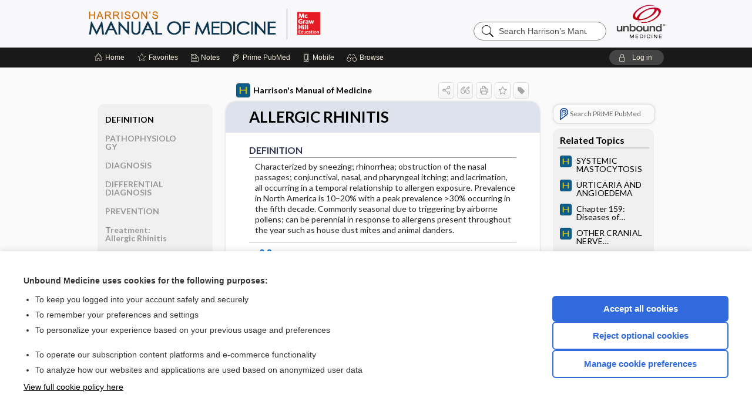

--- FILE ---
content_type: text/html; charset=UTF-8
request_url: https://harrisons.unboundmedicine.com/harrisons/view/Harrisons-Manual-of-Medicine/623388/all/ALLERGIC_RHINITIS
body_size: 8088
content:
<!DOCTYPE HTML><html lang="en"><head><meta http-equiv="Content-Type" content="text/html; charset=UTF-8"><title>ALLERGIC RHINITIS | Harrison's Manual of Medicine</title><meta charset="utf-8"><meta name="viewport" content="width=device-width, initial-scale=1.0"><meta name="apple-itunes-app" content="app-id=312094746, affiliate-data=pt=10583&amp;ct=harrisons"><base href="https://harrisons.unboundmedicine.com/harrisons/"><script>const generateRandomString = (length) => [...Array(length)].map(() => 'ABCDEFGHIJKLMNOPQRSTUVWXYZabcdefghijklmnopqrstuvwxyz0123456789'[Math.floor(Math.random() * 62)]).join('');window.unbound_version=("26.01.15_03" == "[BUILD]") ? generateRandomString(8) : "26.01.15_03"</script><link rel="manifest" href="https://harrisons.unboundmedicine.com/harrisons/pramanifest"><meta name="google-site-verification" content=""><link rel="icon" type="image/png" href="https://harrisons.unboundmedicine.com/harrisons/repview?type=598-1020&amp;name=12_1238003_Standard"><link rel="apple-touch-icon" href="https://harrisons.unboundmedicine.com/harrisons/repview?type=598-1020&amp;name=12_1238003_Standard"><meta name="description" content="ALLERGIC RHINITIS answers are found in the Harrison's Manual of Medicine powered by Unbound Medicine. Available for iPhone, iPad, Android, and Web."><meta property="og:title" content="ALLERGIC RHINITIS | Harrison's Manual of Medicine"><meta property="og:url" content="https://harrisons.unboundmedicine.com/harrisons/view/Harrisons-Manual-of-Medicine/623388/all/ALLERGIC_RHINITIS?refer=true"><meta property="og:image" content="https://harrisons.unboundmedicine.com/harrisons/cati/i72/534.png?v=35"><meta property="og:description" content="ALLERGIC RHINITIS was found in Harrison’s Manual of Medicine, trusted medicine information."><link rel="stylesheet" type="text/css" href="./css/s_screen.css?v=26.01.15_03"><link rel="stylesheet" type="text/css" href="./css/commonCss.css?v=26.01.15_03"><link id="category-css" rel="stylesheet" type="text/css" href="https://harrisons.unboundmedicine.com/harrisons/catcss/534/35/css"><link href="https://fonts.googleapis.com/css?family=Lato:300,400,700,900" rel="stylesheet" type="text/css"><script language="JavaScript" src="./js/bundle/GdprConsent.js?v=26.01.15_03" type="text/javascript"></script><script>window.dataLayer = window.dataLayer || [];function gtag(){dataLayer.push(arguments);}gtag('consent', 'default', {'analytics_storage': 'denied','ad_storage': 'denied'});</script><script>(async function() { await window.gdpr.loadPreferences(); window.gdpr.updateGTMConsent(); })();</script><script>window.gdpr.setupGoogleTagManager('GTM-MK7FMSR');</script><script language="JavaScript" src="./js/runFirst.js?v=26.01.15_03" type="text/javascript"></script><script language="JavaScript" src="./js/jquery-3.5.1.min.js" type="text/javascript"></script><script language="JavaScript" defer="true" src="./js/jquery-ui-1.13.2.min.js" type="text/javascript"></script><script language="JavaScript" src="./js/jquery.cookie.js" type="text/javascript"></script><script language="JavaScript" defer="true" src="./js/bundle/runtime.js?v=26.01.15_03" type="text/javascript"></script><script language="JavaScript" defer="true" src="./js/bundle/ubLib.js?v=26.01.15_03" type="text/javascript"></script><script language="JavaScript" src="./js/androidinstallprompt.js?v=26.01.15_03" type="text/javascript"></script><script language="JavaScript" src="./repview?type=534-35&amp;name=bundle" type="text/javascript"></script><script language="JavaScript" defer="true" src="./js/bundle/ConsentBanner.js?v=26.01.15_03" type="text/javascript"></script></head><body data-authcat="anonymous" data-open="" abstyle="light" root-web-url="https://www.unboundmedicine.com" data-cmd="view" abc-welcome-style="btest" data-attempted="" class=" newFonts"><noscript><iframe src="https://www.googletagmanager.com/ns.html?id=GTM-MK7FMSR" height="0" width="0" style="display:none;visibility:hidden"></iframe></noscript><header><div id="android-native-install-prompt" appname="harrisons"><div style="display:none;" data-gtm="appbanner-playstore-install" id="android-installed-gtm-button"></div><div style="display:none;" data-gtm="appbanner-playstore-cancel" id="android-cancel-gtm-button"></div><div style="display:none;" data-gtm="appbanner-playstore-show" id="android-show-gtm-button"></div><div id="close-android-native-install-prompt" role="button" aria-label="close install banner" data-gtm="appbanner-playstore-X"><img alt="close android install prompt" src="./images/closex.png"></div><div data-gtm="appbanner-playstore-click" id="android-native-install-prompt-activate"><img style="max-height:100%;" src="https://harrisons.unboundmedicine.com/harrisons/repview?type=598-1020&amp;name=7_1238003_Standard" alt="Device showcase"><div style="font-size:18px;color:#000;padding: 0 10px;">Download the app!</div><div style="font-size:18px;color:#226ece;margin-left:auto;">INSTALL</div></div></div><script type="text/javascript">checkBanners();</script><div id="header"><div class="skipnav"><a href="./view/Harrisons-Manual-of-Medicine/623388/all/ALLERGIC_RHINITIS#document-navigation">Skip to main content navigation</a><a href="./view/Harrisons-Manual-of-Medicine/623388/all/ALLERGIC_RHINITIS#document-body">Skip to main content</a></div><div role="banner" id="banner"><a aria-label="Unbound Medicine" href="https://www.unboundmedicine.com" class="ub-home"></a><form action="https://harrisons.unboundmedicine.com/harrisons//search" method="GET" name="searchform" id="banner-search"><input type="hidden" name="st" value="OSS"><div class="banner-search-input-wrapper"><label for="banner-search-field" class="visuallyhidden">Search Harrison’s Manual of Medicine</label><input type="text" id="banner-search-field" class="search" autocomplete="off" name="q" value="" placeholder="Search Harrison’s Manual of Medicine"><input value="" type="submit"></div></form><a href="https://harrisons.unboundmedicine.com/harrisons" class="app-home" style="background-image: url(&#34;https://harrisons.unboundmedicine.com/harrisons/repview?type=598-1020&amp;name=10_1238003_Standard&#34;);">Harrison’s Manual of Medicine</a></div></div><div id="subheader"><div id="message-box"></div><nav aria-label="main" id="navigation" role="navigation" color_template="harrisons"><div class="burgerButton"><span class="burger"></span></div><ul id="navlist"><li id="home-link" title="Home"><a aria-label="Home" href="https://harrisons.unboundmedicine.com/harrisons/"><span class="text fullScrOnly">Home</span></a></li><li id="fav-link" title="Favorites"><a class="favorites-link" id="favorites-link" href="https://harrisons.unboundmedicine.com/harrisons/favorites"><span class="text">Favorites</span></a></li><li id="notes-link" title="Notes"><a class="notes-link" href="https://harrisons.unboundmedicine.com/harrisons/notes"><span class="text">Notes</span></a></li><li id="prime-link" title="Prime PubMed" class=""><a aria-label="Prime" href="https://harrisons.unboundmedicine.com/harrisons/prime"><span class="text">Prime<span class="fullScrOnly"> PubMed</span></span></a></li><li id="mobile-link" title="Mobile"><a href="https://harrisons.unboundmedicine.com/harrisons/mobile" data-ckey=""><span class="text">Mobile</span></a></li><li id="browse-list" title="Browse"><a role="button" aria-label="Browse" tabindex="0" id="browse-link"><span class="text fullScrOnly">Browse</span></a></li></ul><div id="greeting"><span id="greeting-text"><span class="text"><span class="textContents"></span><span class="textRepeat"></span></span></span><span class="gradientOverlay"></span><a role="button" tabindex="0" id="logout" rel="nofollow" title="Log In" data-gtm="login-launch" class="quick-login"><span>Log in</span></a></div></nav></div></header><main role="main" id="page" class="group"><div id="browse-list-drop"></div><div id="content" class="unloaded"><div id="stickyHide" style="display: none;"></div><article aria-label="document" id="document-body" class="centercolumn"><span id="document-info" data-catcode="534" data-code="623388" data-type="FTD" data-proj_version="35"></span><div id="cat-title-box"><div id="document-category"><a href="./index/Harrisons-Manual-of-Medicine/Topics/A"><img alt="Harrison's Manual of Medicine" src="./cati/i108/534.png?v=35">Harrison's Manual of Medicine</a></div><div class="action-manager "><a id="share" data-gtm="record-icon-share" role="button" tabindex="0" aria-label="Sharing Options" aria-expanded="false" aria-controls="sharing-options" title="Share"></a><div role="region" aria-hidden="true" id="sharing-options"><ul class="share"><li><a id="share-email" data-gtm="record-icon-share-email" aria-label="Share via E-Mail" data-subject="I%20thought%20you%20would%20find%20this%20interesting" data-term="ALLERGIC%20RHINITIS" data-myurl="https://harrisons.unboundmedicine.com/harrisons/view/Harrisons-Manual-of-Medicine/623388/all/ALLERGIC_RHINITIS%3Frefer=true" href="mailto:?body=I%20thought%20you%20would%20find%20this%20interesting%3A%20%0D%0A%0D%0AALLERGIC%20RHINITIS%20-%20https://harrisons.unboundmedicine.com/harrisons/view/Harrisons-Manual-of-Medicine/623388/all/ALLERGIC_RHINITIS%3Frefer=true&amp;subject=I%20thought%20you%20would%20find%20this%20interesting"></a></li><li><a id="share-fb" rel="nofollow" data-gtm="record-icon-share-fb" aria-label="Share on Facebook" href="https://www.facebook.com/sharer.php?u=https://harrisons.unboundmedicine.com/harrisons/view/Harrisons-Manual-of-Medicine/623388/all/ALLERGIC_RHINITIS%3Frefer=true" target="sharing"></a></li></ul></div><div class="tooltip"><img src="./images/tooltip-triangle.png" alt=""><p></p></div><a id="cite" data-gtm="record-icon-cite" role="button" tabindex="0" rel="nofollow" title="Create Citation"></a><a id="print" data-gtm="record-icon-print" role="button" aria-label="Print" href="https://harrisons.unboundmedicine.com/harrisons/pview/Harrisons-Manual-of-Medicine/623388/all/ALLERGIC%20RHINITIS" title="Print PDF" rel="nofollow"></a><span id="favorite-status" data-gtm="record-icon-fav" data-favid="FTD-534-623388" role="button" tabindex="0" aria-label="Favorite Star" data-catcode="534" data-code="623388" data-page="all" data-toc="0" data-type="FTD" aria-pressed="false" title="Not Favorite"></span><a id="taglist" data-gtm="record-icon-tag" role="button" tabindex="0" class="tagged" title="Tag Record"></a><div class="tagging-box contentview-tagging-box" role="dialog" aria-label="Tag this record"><div class="tagging-box-inner"><h1>Tags</h1><input aria-labelledby="tag-document-label" type="text" id="tag-list" data-id=""><p id="tag-document-label">Type your tag names separated by a space and hit enter</p><div class="existing-tag-list"></div></div></div><div id="cat-search-popup" class="hidden-search"><div id="category-search" class=""><form action="./search" method="GET" name="searchform" id="search-category"><input type="hidden" name="st" value="OSS"><input type="hidden" name="catcode" value="534"><div class="category-search-input-wrapper"><input value="" type="submit"><label for="category-search-field" class="visuallyhidden">Search Harrison's Manual of Medicine</label><input type="text" id="category-search-field" class="search ui-autocomplete-input" autocomplete="off" name="q" value="" data-catcode="534" placeholder="Search Harrison's Manual"></div></form></div><div id="action-search-close">＋</div></div></div></div><div class="doc-title-box"><div class="inner-box"><h1 id="document-title">ALLERGIC RHINITIS</h1></div></div><div class="document-content"><div class="doc-content-inner"><div class="author"></div><div class="newLocked"><a name="page0" class="section-anchor" aria-hidden="true"><h2 class="section-title"><span class=" div">DEFINITION</span></h2></a><a name="0" class="section-anchor" aria-hidden="true"><h2 class="section-title"><span class=" div">DEFINITION</span></h2></a><section class="section" data-bodysectionnum="0"><h2 class="section-title"><div>DEFINITION</div></h2><script type="repo" rtype="534-35" name="bundle.js"></script><div id="hmom20_ch159p497">Characterized by sneezing; rhinorrhea; obstruction of the nasal passages; conjunctival, nasal, and pharyngeal itching; and lacrimation, all occurring in a temporal relationship to allergen exposure. Prevalence in North America is 10–20% with a peak prevalence &gt;30% occurring in the fifth decade. Commonly seasonal due to triggering by airborne pollens; can be perennial in response to allergens present throughout the year such as house dust mites and animal danders.</div></section><p style="text-align:center; padding-top: 10px" class="more2c"><span class="glasses"></span>There's more to see -- the rest of this topic is available only to subscribers.</p></div><div id="screenBackdrop"><div id="citationMan" role="dialog" aria-label="Citation Tool"><div class="citationFormats"><h3>Citation</h3><div class="citationFormat active" format="mla"><span class="citation" title="MLA format citation">Kasper, Dennis L., et al., editors. "ALLERGIC RHINITIS." <i>Harrison's Manual of Medicine</i>, 20th ed., McGraw Hill Inc., 2020. harrisons.unboundmedicine.com/harrisons/view/Harrisons-Manual-of-Medicine/623388/all/ALLERGIC_RHINITIS. </span></div><div class="citationFormat " format="ama"><span class="citation" title="AMA format citation">ALLERGIC RHINITIS. In: Kasper DLD, Fauci ASA, Hauser SLS, et al, eds. <i>Harrison's Manual of Medicine</i>. McGraw Hill Inc.; 2020. https://harrisons.unboundmedicine.com/harrisons/view/Harrisons-Manual-of-Medicine/623388/all/ALLERGIC_RHINITIS. Accessed January 18, 2026.</span></div><div class="citationFormat " format="apa"><span class="citation" title="APA format citation">ALLERGIC RHINITIS. (2020). In Kasper, D. L., Fauci, A. S., Hauser, S. L., Longo, D. L., Jameson, J. L., &amp; Loscalzo, J. (Eds.), <i>Harrison's Manual of Medicine</i> (20th ed.). McGraw Hill Inc.. https://harrisons.unboundmedicine.com/harrisons/view/Harrisons-Manual-of-Medicine/623388/all/ALLERGIC_RHINITIS</span></div><div class="citationFormat " format="vancouver"><span class="citation" title="VANCOUVER format citation">ALLERGIC RHINITIS [Internet]. In: Kasper DLD, Fauci ASA, Hauser SLS, Longo DLD, Jameson JLJ, Loscalzo JJ, editors. <i>Harrison's Manual of Medicine</i>. McGraw Hill Inc.; 2020. [cited 2026 January 18]. Available from: https://harrisons.unboundmedicine.com/harrisons/view/Harrisons-Manual-of-Medicine/623388/all/ALLERGIC_RHINITIS.</span></div></div><div id="citationToolbar"><div class="notes"><span class="note ama">* Article titles in AMA citation format should be in sentence-case</span></div><button class="copy" title="Copy to clipboard">Copy</button><button class="download" title="Download .ris file">Download</button><select id="citationSelect" def="mla"><option selected="true" format="mla">MLA</option><option format="ama">AMA</option><option format="apa">APA</option><option format="vancouver">VANCOUVER</option></select></div><div id="risFile">TY  -  ELEC
T1  -  ALLERGIC RHINITIS
ID  -  623388
ED  -  Jameson,J Larry,
ED  -  Loscalzo,Joseph,
ED  -  Kasper,Dennis L,
ED  -  Fauci,Anthony S,
ED  -  Hauser,Stephen L,
ED  -  Longo,Dan L,

BT  -  Harrison's Manual of Medicine
UR  -  https://harrisons.unboundmedicine.com/harrisons/view/Harrisons-Manual-of-Medicine/623388/all/ALLERGIC_RHINITIS
PB  -  McGraw Hill Inc.
ET  -  20
DB  -  Harrison's Manual of Medicine
DP  -  Unbound Medicine
ER  -  
</div></div></div><div id="inlinePview"><div class="pviewContent"></div></div></div></div></article><div id="try-now-dialog" class="try-now-dialog" style="display:none;"><div class="try-now-close" icon-name="close" data-icon=""></div><div class="try-now-title">Try the app for free!</div><p><strong>1. Download</strong> the Harrison's Manual of Medicine app by <span class="red">Unbound Medicine</span></p><p style="margin-top:10px">2. Select <strong>Try/Buy</strong> and follow instructions to begin your free 30-day trial</p><span class="small">You can cancel anytime within the 30-day trial, or continue using Harrison's Manual of Medicine to begin a 1-year subscription ($39.95)</span><div class="stores" style=""><div class="store-item"><a href="https://itunes.apple.com/us/app/id312094746?mt=8&amp;pt=10583&amp;ct=PricingGrid%testid%" class="appleStore" target="app_store"><span class="apple-icon"></span><img alt="Appstore" data-gtm="try-now-appstore" class="storeLink" src="./images/ios-appstore-badge.png"></a></div><div class="store-item"><a href="https://play.google.com/store/apps/details?id=com.unbound.android.cqhm" class="googleStore" target="gplay_store"><span class="android-icon"></span><img alt="Google Play" data-gtm="try-now-playstore" class="storeLink" src="./images/google-play-badge.png"></a></div></div></div><aside id="document-sidebar" class="sidebarScroll"><div class="inner-wrapper"><div class="rnbu"><a id="prime-search-link" rel="nofollow" class="primeLogo search med-link" href="https://unboundmedicine.com/prime?st=M&amp;keywords=ALLERGIC RHINITIS"><span class="link-text">Search PRIME PubMed</span></a></div><div id="related-content" class="sidebox"><div class="sidebox-title"><h2>Related Topics</h2></div><div class="inner-box"><div class="sidebox-list"><div class="sidebox-list-item"><a data-gtm="relatedtopic-click" title="Harrison's Manual of Medicine - SYSTEMIC MASTOCYTOSIS" href="./view/Harrisons-Manual-of-Medicine/623389/all/SYSTEMIC_MASTOCYTOSIS"><span class="sblink-img"><img alt="Harrison's Manual of Medicine icon" src="./cati/i108/534.png?v=35"></span><span class="sblink-text">SYSTEMIC MASTOCYTOSIS</span></a></div><div class="sidebox-list-item"><a data-gtm="relatedtopic-click" title="Harrison's Manual of Medicine - URTICARIA AND ANGIOEDEMA" href="./view/Harrisons-Manual-of-Medicine/623387/all/URTICARIA_AND_ANGIOEDEMA"><span class="sblink-img"><img alt="Harrison's Manual of Medicine icon" src="./cati/i108/534.png?v=35"></span><span class="sblink-text">URTICARIA AND ANGIOEDEMA</span></a></div><div class="sidebox-list-item"><a data-gtm="relatedtopic-click" title="Harrison's Manual of Medicine - Chapter 159: Diseases of Immediate-Type Hypersensitivity" href="./view/Harrisons-Manual-of-Medicine/623076/all/Chapter_159:_Diseases_of_Immediate_Type_Hypersensitivity"><span class="sblink-img"><img alt="Harrison's Manual of Medicine icon" src="./cati/i108/534.png?v=35"></span><span class="sblink-text">Chapter 159: Diseases of Immediate-Type Hypersensitivity</span></a></div><div class="sidebox-list-item"><a data-gtm="relatedtopic-click" title="Harrison's Manual of Medicine - OTHER CRANIAL NERVE DISORDERS" href="./view/Harrisons-Manual-of-Medicine/623464/all/OTHER_CRANIAL_NERVE_DISORDERS"><span class="sblink-img"><img alt="Harrison's Manual of Medicine icon" src="./cati/i108/534.png?v=35"></span><span class="sblink-text">OTHER CRANIAL NERVE DISORDERS</span></a></div><div class="sidebox-list-item"><a data-gtm="relatedtopic-click" title="Harrison's Manual of Medicine - Chapter 131: Asthma" href="./view/Harrisons-Manual-of-Medicine/623044/all/Chapter_131:_Asthma"><span class="sblink-img"><img alt="Harrison's Manual of Medicine icon" src="./cati/i108/534.png?v=35"></span><span class="sblink-text">Chapter 131: Asthma</span></a></div><div class="sidebox-list-item"><a data-gtm="relatedtopic-click" title="Harrison's Manual of Medicine - SINUS INFECTIONS" href="./view/Harrisons-Manual-of-Medicine/623573/all/SINUS_INFECTIONS"><span class="sblink-img"><img alt="Harrison's Manual of Medicine icon" src="./cati/i108/534.png?v=35"></span><span class="sblink-text">SINUS INFECTIONS</span></a></div></div></div><div class="bottom"></div></div></div></aside><nav aria-label="document" id="document-navigation" class="sidebarScroll "><div class="inner-wrapper"><div id="doc-nav-inner" class="fulldoc"><div class="doc-root-node nav-block parent firstload" id="current-node"><a href="./view/Harrisons-Manual-of-Medicine/623388/all/ALLERGIC_RHINITIS" rel="nofollow">ALLERGIC RHINITIS</a></div><div class="nav-block parent" anchor="0"><a href="./view/Harrisons-Manual-of-Medicine/623388/all/ALLERGIC_RHINITIS#0" rel="nofollow">DEFINITION</a></div><div class="nav-block parent" anchor="1"><a href="./view/Harrisons-Manual-of-Medicine/623388/all/ALLERGIC_RHINITIS#1" rel="nofollow">PATHOPHYSIOLOGY</a></div><div class="nav-block parent" anchor="2"><a href="./view/Harrisons-Manual-of-Medicine/623388/all/ALLERGIC_RHINITIS#2" rel="nofollow">DIAGNOSIS</a></div><div class="nav-block parent" anchor="3"><a href="./view/Harrisons-Manual-of-Medicine/623388/all/ALLERGIC_RHINITIS#3" rel="nofollow">DIFFERENTIAL DIAGNOSIS</a></div><div class="nav-block parent" anchor="4"><a href="./view/Harrisons-Manual-of-Medicine/623388/all/ALLERGIC_RHINITIS#4" rel="nofollow">PREVENTION</a></div><div class="nav-block parent" anchor="5"><a href="./view/Harrisons-Manual-of-Medicine/623388/all/ALLERGIC_RHINITIS#5" rel="nofollow">Treatment: Allergic Rhinitis</a></div><div class="nav-block parent" anchor="6"><a href="./view/Harrisons-Manual-of-Medicine/623388/all/ALLERGIC_RHINITIS#6" rel="nofollow">Outline</a></div></div><div class="nav-handle"></div><div class="vis_test"></div></div></nav></div></main><div id="expired-dialog" class="expired-dialog" style="display:none;"><div class="expired-close" icon-name="close" data-icon=""></div><div class="expired-title">Your free 1 year of online access expired <span id="exp-dialog-date">&nbsp;</span>.</div><p style="margin-bottom:20px">Want to regain access to Harrison's Manual of Medicine?</p><p style="margin-top:10px"><button onclick="ubLib.webappModule.hideDialog('expired');ubLib.webappModule.showDialog('expiration-renew');" class="blue-button">Renew my subscription</button></p><p style="margin-top:10px"><button onclick="ubLib.webappModule.hideDialog('expired');" class="white-button">Not now - I'd like more time to decide</button></p></div><div id="loginPopupHolder"><div id="loginPopup"><div class="close" data-gtm="login-X" role="button" tabindex="0"></div><div class="loginTitle"><h2><span class="text">Log in to </span><span class="appName">Harrison's Manual of Medicine</span></h2></div><div class="login-alert"></div><div id="forgotpassword"><div class="learnmoreBlock toggleableContainer expanded"><form action="https://harrisons.unboundmedicine.com/lookupjson" id="form1" method="post" name="form1"><input name="subcmd" type="hidden" value="preset"><input name="ns" type="hidden" value="hmm"><input name="authentProduct" type="hidden" value="harrison"><label for="username"><h2 class="toggle"><span>Forgot Your Password?</span></h2><span class="text toggleable">Enter your username below and we'll send you an email explaining how to change your password.</span></label><div class="inputs toggleable"><input autocapitalize="off" autocorrect="off" id="username" name="username" size="30" type="text" placeholder="Username" required="true"><span class="text">Note: Your username may be different from the email address used to register your account.</span><div id="recaptcha-form1" class="recaptcha-container"></div><input class="request button-css_grey" type="submit" value="Request password reset"></div></form></div><div class="learnmoreBlock toggleableContainer"><form action="https://harrisons.unboundmedicine.com/lookupjson" id="form2" method="post" name="form2"><input name="subcmd" type="hidden" value="lu"><input name="ns" type="hidden" value="hmm"><input name="authentProduct" type="hidden" value="harrison"><label for="fu_email"><h2 class="toggle"><span>Forgot Your Username?</span></h2><span class="text toggleable hide">Enter your email below and we'll resend your username to you.</span></label><div class="inputs toggleable hide"><input autocapitalize="off" autocorrect="off" id="fu_email" name="email" size="30" type="email" placeholder="emailaddress@email.com" required="true" pattern=".+@.+" title="emailaddress@email.com"><div id="recaptcha-form2" class="recaptcha-container"></div><input class="request button-css_grey" type="submit" value="Request username"></div></form></div><div class="learnmoreBlock"><h2>Contact Support</h2><div class="text">If you need further assistance, please contact Support.</div><ul class="supportLinks"><li id="web"><span class="icon"></span><a href="https://www.unboundmedicine.com/support">unboundmedicine.com/support</a></li><li id="ub_email"><span class="icon"></span><a href="mailto:support@unboundmedicine.com?subject= Support - ucentral">support@unboundmedicine.com</a></li><li id="phone"><span class="icon"></span><div class="phoneStuff"><span class="phoneNum">610-627-9090</span><span class="phoneTime">(Monday - Friday, 9 AM - 5 PM EST.)</span></div></li></ul></div><div id="fpSentMsg"><div class="img"><span class="text"></span></div><div class="pass-msg"><span class="text">Password reset sent</span></div><div class="uname-msg"><span class="text">Username sent</span></div></div></div><div class="login-box"><form action="./home" id="popup-login" method="post"><div class="inputs"><input type="hidden" name="login" value="true"><div class="txt-inputs" style="order:1"><input type="text" name="username" id="popup-username" aria-label="Username (required)" placeholder="Username" autocorrect="off" autocapitalize="off" required="true" aria-required="true"><div class="password-holder"><input type="password" name="password" id="popup-password" value="" aria-label="Password (required)" placeholder="Password" autocomplete="off" autocorrect="off" autocapitalize="off" required="true" aria-required="true"><span class="show-passwd" title="Show password"></span></div></div><div class="checkboxes" style="order:2"><input aria-labelledby="popup-remember-label" type="checkbox" id="popup-remember" name="remember" value="true" class="responsiveCheckbox" data-gtm="login-remember-me"><label id="popup-remember-label" for="popup-remember">Remember Me</label></div><div class="buttons" style="order:3"><input type="submit" id="popup-login-button" value="Log in" data-gtm="login-submit" class="button"></div><div class="fp-links"><span tabindex="0" id="popup-forgot-password" data-gtm="login-forgot">Forgot your username or password?</span></div></div></form></div><div class="login-footer"><div class="holder"><div class="image"><img src="https://harrisons.unboundmedicine.com/harrisons/repview?type=598-1020&amp;name=13_1238003_Standard" type="598-1020" name="13_1238003_Standard" alt="Purchase Harrison's Manual of Medicine"></div><div class="textStuff"><div class="topTxt"><span class="text">New to Harrison's Manual of Medicine?</span></div><div class="bottomTxt"><a href="https://unboundmedicine.com/markred/HMLogin?utm_source=harr&amp;utm_medium=web&amp;utm_campaign=login" data-gtm="login-purchase">Purchase a subscription</a></div></div></div></div></div><div id="uCantDoDat"><div class="header"><span class="headImg"><img src="" alt=""></span><span class="headTxt"></span></div><div class="mainMsg"><span class="reqMsg">A Harrison's Manual of Medicine subscription is required to </span><span class="reqActions"></span></div><div class="actions"><div class="action"><span class="text">Already have an account?</span><span class="logIn doIt quick-login" data-gtm="login-launch">Log In</span></div><div class="login-footer"><div class="holder"><div class="image"><img src="https://harrisons.unboundmedicine.com/harrisons/repview?type=598-1020&amp;name=13_1238003_Standard" type="598-1020" name="13_1238003_Standard" alt="Purchase Harrison's Manual of Medicine"></div><div class="textStuff"><div class="topTxt"><span class="text">New to Harrison's Manual of Medicine?</span></div><div class="bottomTxt"><a href="https://unboundmedicine.com/markred/HMLogin?utm_source=harr&amp;utm_medium=web&amp;utm_campaign=login" data-gtm="login-purchase">Purchase a subscription</a></div></div></div></div></div></div><div id="loginBackdrop" data-gtm="login-X"></div></div><div class="footerPopup" id="locked-popup"><div class="fpContent vertical"><div class="bigmessage">Want to read the entire topic?</div><div class="smallmessage">Access up-to-date medical information for less than $2 a week</div><div class="buttons"><a webapp="harrisons" data-gtm="locked-purchase-banner" href="https://www.unboundmedicine.com/markred/unlockHM" title="Subscribe Now" class="filled button  subscribe" target="_blank">Purchase a subscription</a><span class="button hollow quick-login" data-gtm="locked-login-banner" buttonType="hollow" title="I'm already a subscriber">I’m already a subscriber</span></div><div class="smallmessage"><a href="./index/Harrisons-Manual-of-Medicine/Sample_Entries" title="Browse sample entries">Browse sample topics</a></div></div></div><script type="text/javascript">checkFooterPopups();</script><footer role="contentinfo"><div id="footer-links"><a href="https://www.unboundmedicine.com" id="corporate-logo"><img src="https://harrisons.unboundmedicine.com/harrisons/./images/unboundlogo.png" alt="Unbound Medicine logo"></a><div class="linkBlocks"><ul><li><a href="./" target="_top" id="footer-first">Home</a></li><li><a href="https://www.unboundmedicine.com/contact?svar=a%7cub&amp;svar=c%7chmm">Contact Us</a></li></ul><ul><li><a href="javascript:ubLib.webappModule.oW('https://www.unboundmedicine.com/privacy','_blank',580,720,'yes');">Privacy / Disclaimer</a></li><li><a href="javascript:ubLib.webappModule.oW('https://www.unboundmedicine.com/terms_of_service','_blank',580,720,'yes');">Terms of Service</a></li></ul><ul><li><a role="button" tabindex="0" id="footer-last" rel="nofollow" class="quick-login">Log in</a></li><li><a href="#" onclick="showCookieSettings(); return false;" rel="nofollow">Cookie Preferences</a></li></ul></div><p class="copyright">© 2000–2026 Unbound Medicine, Inc. All rights reserved</p><div id="connect"><h2>CONNECT WITH US</h2><p><a rel="noopener" data-icon="" id="facebook" href="https://www.facebook.com/unboundmedicineinc" target="_blank">facebook</a><a rel="noopener" data-icon="" id="instagram" href="https://www.instagram.com/unboundmedicine/" target="_blank">instagram</a><a rel="noopener" data-icon="" id="youtube" href="https://www.youtube.com/unboundmedicine" target="_blank">youtube</a><a rel="noopener" data-icon="" id="linkedin" href="https://www.linkedin.com/company/unbound-medicine" target="_blank">LinkedIn</a></p></div></div><span style="display:none;">26.01.15-26.01.15_03</span></footer><script type="text/javascript">window.addEventListener('DOMContentLoaded', function(event) {if (window.gdpr && window.gdpr.hasAnalyticsConsent && window.gdpr.hasAnalyticsConsent()) {typeof gtag === 'function' && gtag('event', 'page_view',{page_title: 'ALLERGIC RHINITIS | Harrisons Manual of Medicine', 'page_location': window.removeSensitiveParams(['akey','ck','q']),content_id: '623388',cat_code: '534'});}ubLib.dialogsModule.init();ubLib.loginModule.init();if(typeof ubLib.autocompleteModule.init === 'function'){ubLib.autocompleteModule.init();}ubLib.webappModule.init();ubLib.contentModule.initContent();ubLib.catoutlineModule.init();});</script></body></html>